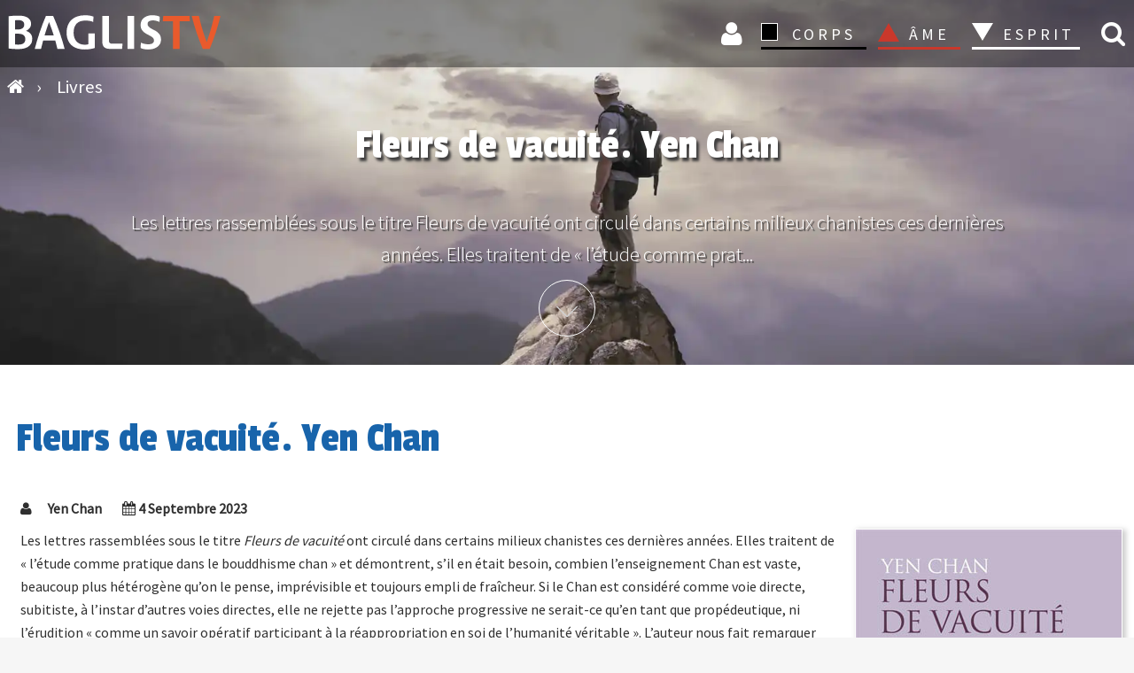

--- FILE ---
content_type: text/html; charset=UTF-8
request_url: https://www.baglis.tv/livres/4286-fleurs-de-vacuite-yen-chan.html
body_size: 8905
content:


<!DOCTYPE html>
<html lang="fr">
<head>
<meta charset="utf-8">
	<meta name="rights" content="BAGLIS TV">
	<meta name="author" content="Yen Chan">
	<meta property="og:title" content="Fleurs de vacuité. Yen Chan">
	<meta property="og:type" content="article">
	<meta property="og:url" content="https://www.baglis.tv/livres/4286-fleurs-de-vacuite-yen-chan.html">
	<meta property="og:site_name" content="BAGLIS TV">
	<meta property="og:description" content="Les lettres rassemblées sous le titre Fleurs de vacuité ont circulé dans certains milieux chanistes ces dernières années. Elles traitent de « l’étude comme prat">
	<meta name="description" content="Les lettres rassemblées sous le titre Fleurs de vacuité ont circulé dans certains milieux chanistes ces dernières années. Elles traitent de « l’étude comme prat">
	<title>Fleurs de vacuité. Yen Chan</title>
	<link href="https://www.baglis.tv/livres/4286-fleurs-de-vacuite-yen-chan.html" rel="canonical">
	<link href="/" rel="mask-icon" color="#000">
	<link href="/media/system/images/favicon.ico" rel="alternate icon" type="image/vnd.microsoft.icon">

<link href="/media/mod_articles_news/css/template.min.css?bc7425" rel="stylesheet">
	

<script type="application/json" class="joomla-script-options new">{"system.paths":{"root":"","rootFull":"https:\/\/www.baglis.tv\/","base":"","baseFull":"https:\/\/www.baglis.tv\/"},"csrf.token":"4e2fa1d8d1387a95ede9fe2445b15b84"}</script>
	<script src="/media/system/js/core.min.js?2cb912"></script>
	<script src="/media/vendor/jquery/js/jquery.min.js?3.7.1"></script>
	<script src="/media/legacy/js/jquery-noconflict.min.js?504da4"></script>
	<script>var j2storeURL = 'https://www.baglis.tv/';</script>
	<script>
if(typeof(j2store) == 'undefined') {
	var j2store = {};
}
if(typeof(j2store.jQuery) == 'undefined') {
	j2store.jQuery = jQuery.noConflict();
}		
(function($) {
	$(document).bind('after_adding_to_cart', function(element,data, type){

		var murl = '/panier/ajaxmini.html';

		$.ajax({
			url : murl,
			type : 'get',
			cache : false,
			contentType : 'application/json; charset=utf-8',
			dataType : 'json',
			success : function(json) {
				if (json != null && json['response']) {
					$.each(json['response'], function(key, value) {
						if ($('.j2store_cart_module_' + key).length) {
							$('.j2store_cart_module_' + key).each(function() {
								$(this).html(value);
							});
						}
					});
				}
			}

		});

	});
})(j2store.jQuery);
		</script>
	<script type="application/ld+json">{"@context":"https://schema.org","@graph":[{"@type":"Organization","@id":"https://www.baglis.tv/#/schema/Organization/base","name":"BAGLIS TV","url":"https://www.baglis.tv/"},{"@type":"WebSite","@id":"https://www.baglis.tv/#/schema/WebSite/base","url":"https://www.baglis.tv/","name":"BAGLIS TV","publisher":{"@id":"https://www.baglis.tv/#/schema/Organization/base"}},{"@type":"WebPage","@id":"https://www.baglis.tv/#/schema/WebPage/base","url":"https://www.baglis.tv/livres/4286-fleurs-de-vacuite-yen-chan.html","name":"Fleurs de vacuité. Yen Chan","description":"Les lettres rassemblées sous le titre Fleurs de vacuité ont circulé dans certains milieux chanistes ces dernières années. Elles traitent de « l’étude comme prat","isPartOf":{"@id":"https://www.baglis.tv/#/schema/WebSite/base"},"about":{"@id":"https://www.baglis.tv/#/schema/Organization/base"},"inLanguage":"fr-FR","breadcrumb":{"@id":"https://www.baglis.tv/#/schema/BreadcrumbList/17"}},{"@type":"Article","@id":"https://www.baglis.tv/#/schema/com_content/article/4286","name":"Fleurs de vacuité. Yen Chan","headline":"Fleurs de vacuité. Yen Chan","inLanguage":"fr-FR","author":{"@type":"Person","name":"Yen Chan"},"thumbnailUrl":"images/livres/fleurs-de-vacuite-150.jpg","image":"images/livres/fleurs-de-vacuite.jpg","isPartOf":{"@id":"https://www.baglis.tv/#/schema/WebPage/base"}}]}</script>
	<meta property="og:image" itemprop="image" content="https://www.baglis.tv/images/livres/fleurs-de-vacuite-150.jpg" />


    <meta name="web_author" content="Didier Lamiral">
    <meta name="viewport" content="width=device-width, initial-scale=1.0">
    <link rel="apple-touch-icon" sizes="180x180" href="/apple-touch-icon.png">
    <link rel="icon" type="image/png" href="/favicon-32x32.png" sizes="32x32">
    <link rel="icon" type="image/png" href="/favicon-16x16.png" sizes="16x16">
    <link rel="manifest" href="/manifest.json">
    <link rel="mask-icon" href="/safari-pinned-tab.svg">
    <meta name="theme-color" content="#1b1b1f">
    <meta name="apple-mobile-web-app-capable" content="yes">
    <meta name="mobile-web-app-capable" content="yes">
    <meta name="google-site-verification" content="lUg7UICKiQzTxyZZQtIrMF5Lm4VfcKHpGlo5UfShwZo">

	        <style>
            #banner {
                background-image: url("https://www.baglis.tv/images/bannieres/home-page.webp ");
            }
        </style>
	
    <link rel="stylesheet" href="/templates/baglistv2023/css/font-awesome.min.css">
    <link rel="stylesheet" href="/templates/baglistv2023/css/main.css">
</head>
<body id="top">
<div class="navhaut" id="navhaut">
	
        <span id="rech_id" class="fa iconrecherche lienconnexion rech-haut" onclick="rechermodule()"> </span>
	    <div id="header"  class="fond">
        <div id="menu-icon" onclick="menu()"><span class="first"></span><span class="second"></span><span class="third"></span></div>
        <div class="logo">
            <a href="https://www.baglis.tv/" title="Accueil BAGLIS TV">
                <img id="logo" class="logo" src="https://www.baglis.tv/images/baglis-logo.svg" width="250" height="53" alt="BAGLIS TV">
            </a>
        </div>
                         			
		<div class="j2store_cart_module_115">
										</div>
			
                            <nav id="nav">
            <form class="inline" method="post">
                <ul class="ulmenu">

                   

                    <li class="inline iconnav">

                    <button class="lienconnexion icon fa fa-user loginlien" type="submit" formaction="/connexion.html" title="Connexion">
    Connexion 

</button>
                 
                    
                    </li>
                    <li class="dropdown corps_dropdown">
                        <button type="submit" formaction="/corps.html" class="corps section">CORPS</button>
                        <span></span>
                        <ul class="noir">
                            <li><button type="submit" formaction="/corps/art-sacre.html" class="navbut2">
                                    Art</button></li>
                            <li><button type="submit" formaction="/corps/hauts-lieux-mysteres.html" class="navbut2">Hauts-lieux - Mystères
                                </button></li>
                            <li><button type="submit" formaction="/corps/quantique.html" class="navbut2">Quantique</button>
                            </li>
                            <li><button type="submit" formaction="/corps/sante.html" class="navbut2">Santé</button></li>
                        </ul>
                    </li>
                    <li class="dropdown ame_dropdown">
                        <button type="submit" formaction="/ame.html" class="ame section">ÂME</button>
                        <span></span>
                        <ul class="rouge">
                            <li><button type="submit" formaction="/ame/initiations.html" class="navbut2">Initiations</button></li>
                            <li><button type="submit" formaction="/ame/mystique.html" class="navbut2">Mystique
                                </button></li>
                            <li><button type="submit" formaction="/ame/psychologie-mythes.html" class="navbut2">Psychologie-Mythes
                                </button>
                            </li>
                            <li><button type="submit" formaction="/ame/tarot.html" class="navbut2">Tarot</button></li>
                        </ul>
                    </li>
                    <li class="dropdown esprit_dropdown">
                        <button type="submit" formaction="/esprit.html" class="esprit section">ESPRIT</button>
                        <span></span>
                        <ul class="blanc">
                            <li><button type="submit" formaction="/esprit/alchimie.html" class="navbut2">Alchimie</button>
                            </li>
                            <li><button type="submit" formaction="/esprit/astrologie.html" class="navbut2">Astrologie</button>
                            </li>
                            <li><button type="submit" formaction="/esprit/esoterisme.html" class="navbut2">Esotérisme</button>
                            </li>
                            <li><button type="submit" formaction="/esprit/religions.html" class="navbut2">Religions</button>
                            </li>
                            <li><button type="submit" formaction="/esprit/terre-mere.html" class="navbut2">Terre Mère</button></li>
                        </ul>
                    </li>





                </ul>
            </form>
        </nav>

    </div>
	        <div class="fil">
            
<ul itemscope itemtype="http://schema.org/BreadcrumbList" class="breadcrumb" id="breadcrumb">
			<li class="active" itemprop="itemListElement" itemscope itemtype="http://schema.org/ListItem">
			<a itemprop="item" href="https://www.baglis.tv/" class="pathway" title="Accueil">
			<span class="divider fa fa-home">
				<span itemprop="name" class="hide">BAGLIS TV </span> </span> 	</a>
            
            <span class="divider">
						 › 					</span>
                    <meta itemprop="position" content="1">
		</li>
	
				
			<li itemprop="itemListElement" itemscope itemtype="http://schema.org/ListItem">
									<a itemprop="item" href="/livres.html" class="pathway">
						<span itemprop="name">
							Livres						</span>
					</a>
				
								<meta itemprop="position" content="2">
			</li>
		</ul>

        </div>
	</div>
    <aside class="rech_mob" id="rech_mob">
        <aside class="moduletable " aria-label="Recherche">
        
<div class="search-module">
	<form action="/livres/4286-fleurs-de-vacuite-yen-chan.html" method="post" class="form-inline">
    
		<input id="search_id" name="searchword" class="text mod-search-searchword inputbox inline" type="search" placeholder="Recherchez vos vidéos"> <button class="icon-search fa fa-search inline butsearchhome" onclick="this.form.searchword.focus();" name="search" title="Recherche vidéos"> </button>		<input type="hidden" name="task" value="search">
		<input type="hidden" name="option" value="com_search">
		<input type="hidden" name="limit" value="100">
		<input type="hidden" name="Itemid" value="763">
	</form>
</div>
</aside>

    </aside>


    <section id="banner">
        <div class="innerbanner">
            <header>
				<h1 class="mytitle">Fleurs de vacuité. Yen Chan</h1>
				
                <!-- <h1 class="setTitle"> </h1> -->
                <p>
					Les lettres rassemblées sous le titre Fleurs de vacuité ont circulé dans certains milieux chanistes ces dernières années. Elles traitent de « l’étude comme prat...</p>
            </header>
            <a href="#component" class="more" rel="nofollow">Plus d'info</a>
                             
        </div>

    </section>



										<div id="system-message-container">
	</div>

 

<main id="component">




	    
    <div class="com-content-article item-page_livres span inner" itemscope itemtype="https://schema.org/Article">
    <meta itemprop="inLanguage" content="fr-FR">
    
    
        <div class="page-header">
        <h1 itemprop="headline">
            Fleurs de vacuité. Yen Chan        </h1>
                            </div>
        
        
            <dl class="article-info text-muted">

    

                    <dd class="createdby" itemprop="author" itemscope itemtype="http://schema.org/Person">
	<span class="fa fa-user" title="Date"></span>
					<span itemprop="name">Yen Chan</span>	</dd>
        
        
        
        
        
    
                        			<span class="create"><span class="fa fa-calendar" title="Date"></span>
					<time datetime="2023-09-04T14:28:27+02:00" itemprop="dateModified">
					<time datetime="2023-09-04T14:28:27+02:00" itemprop="datePublished">
						 4 Septembre 2023					</time> 
			</span>
        
        
            </dl>
    
    
        
        
        <figure class="right item-image">
    <img src="/images/livres/fleurs-de-vacuite.jpg" itemprop="image" alt="Fleurs de vacuité" width="300" height="472" loading="lazy">    </figure>
                    <div itemprop="articleBody" class="com-content-article__body">
        <p class="p1">Les lettres rassemblées sous le titre <i>Fleurs de vacuité</i> ont circulé dans certains milieux chanistes ces dernières années. Elles traitent de « l’étude comme pratique dans le bouddhisme chan » et démontrent, s’il en était besoin, combien l’enseignement Chan est vaste, beaucoup plus hétérogène qu’on le pense, imprévisible et toujours empli de fraîcheur. Si le Chan est considéré comme voie directe, subitiste, à l’instar d’autres voies directes, elle ne rejette pas l’approche progressive ne serait-ce qu’en tant que propédeutique, ni l’érudition « comme un savoir opératif participant à la réappropriation en soi de l’humanité véritable ». L’auteur nous fait remarquer qu’il serait finalement trompeur de conclure, de rejeter ou de généraliser quoi que ce soit au sein du Chan, toujours attentif aux interstices, aux intervalles, aux passages inattendus ou même incongrus. Contre les préjugés ou les clichés fréquents à propos du Chan, l’auteur nous convie à l’étude des notions-clés et des termes spécifiques que nous rencontrons dans ce courant.</p>
<p class="p1">La première partie se présente comme un glossaire quand la deuxième partie consiste en un commentaire d’un texte de Nagarjuna, les « quatre alternatives ». La troisième partie rend compte d’entretiens entre le maître Guishan et son disciple Yangshan. Cet ensemble éclaire la pratique, prépare à la pratique et consiste aussi en une pratique, moyen habile peut-être.</p>
<p class="p1">Les notions-clés abordées sont : cœur/esprit, pensée, non-deux, intelligence/éveil, moi/je, voir, nature propre, vacuité, volonté, sapience. Chaque notion est abordée à travers ce que révèle les caractères chinois concernés et les environnements doctrinaux et culturels qui les développent ou les portent. Yen Chan puise dans les textes classiques, fait appel à des anecdotes et investit tant le langage que le rapport au langage.</p>
<p class="p1">L’ouvrage est marqué par le rapport entre « hôte et invité », dont le cœur réside dans la théorie de Nagarjuna dite « des deux vérités » soit entre substance et fonction, ou encore séparé et non-séparé.</p>
<p class="p1">« Le rapport entre <i>ti </i>et <i>yong</i>, la substance et la fonction, le principe et l’usage, nous dit Yen Chan, n’est pas la seule énigme intéressant le <i>Chan</i>, il y a aussi celle entre aller chercher et laisser venir, entre l’agir et la quiétude <i>dong/jing</i>, dichotomie que la pensée extrême-orientale n’a eu de cesse de tenter de concilier (comme dans le taoïsme, la question du rapport entre le fondement, les racines, <i>ben</i> et l’incident, le feuillage, <i>mo</i>). Nous voyons donc se dessiner une unique question sous diverses formes, par exemple la relation entre souverain et ministre, entre bouvier et buffle, entre oie et bouteille, unidualité qui se tient au sein même de notre être/conscience et dont la compréhension/réalisation est la clé du bon-heur. »</p>
<p class="p1">L’exégèse, pleine d’exigences subtiles, des quatre alternatives proposées par Nagarjuna, « jeu de cache-cache » autant que jeu de miroirs, ne permettent pas l’identification à un processus, maintiennent le paradoxe, conduisent à une simultanéité des opposés sans coïncidence rassurante, jusqu’à la saisie de l’intervalle, le « non-deux ».</p>
<p class="p1">Cet essai renvoie à la pratique, mais à une pratique vivifiée par l’étude. D’essence non-dualiste, il ne combat pas le dualisme ce qui serait une forme de dualisme désespéré mais au contraire l’absorbe, le digère tranquillement, avec la bonhommie de l’érudition. <i>Fleurs de vacuité.</i></p>
<p class="p1" style="text-align: right;">Source: La lettre du crocodile<span class="Apple-converted-space"> </span></p>     </div>

        
                            <div class="com-content-article__links content-links">
    <ul class="com-content-article__links content-list">
                    <li class="com-content-article__link content-links-a">
                <a href="https://www.editions-tredaniel.com/" target="_blank" rel="nofollow noopener noreferrer">Editions Almora</a>                </li>
                </ul>
</div>
                                </div>
    

</main>
    <div class="block-videos-assos span inter-livre">
        <div class="moduletable ">
            <h2 >VOUS AIMEREZ AUSSI </h2>        <ul class="sprocket-strips-s-container cols-5">
            
            <li itemscope itemtype="https://schema.org/Article" class="sprocket-strips-s-block">

    <div class="sprocket-strips-s-item">
    <a href="/esprit/religions/2618-le-seigneur-et-le-satan.html">
    <figure class="newsflash-image interblog">
        
       <img src="/images/articles-films-v6/souzenelle-le-seigneur-et-le-satan/Souzenelle-le-seigneur-et-le-satan-200.jpg"> 
            </figure></a>



        <h2 class="sprocket-strips-s-title">
            <a href="/esprit/religions/2618-le-seigneur-et-le-satan.html">
            Le Seigneur et le Satan        </a>
        </h2>



    





<div class="inline">
  <span class="inter-home">

<div class="intervignettesmall">
  <img src="/images/intervenants-V8/souzenelle-annick-512-350.jpg" alt="Annick de Souzenelle" class="annick-de-souzenelle ">
</div>
  <div class="inline interdate">
  <span class="inter-home">


    <a href="/intervenants/2053-annick-de-souzenelle.html">Annick de Souzenelle</a>

    </span><br>
    
    
  

    <span class="category">
<a href="/esprit/religions.html" title="Toutes les vidéos sur le thème : Religions">Religions </a>    </span>

    </div>




<p>De tous temps les hommes se sont demandés pourquoi le Mal et le malheur sont si présents en ce monde, pourquoi "il pleut sur les justes et il fai... </p>


  </div>

</li>
        
            
            <li itemscope itemtype="https://schema.org/Article" class="sprocket-strips-s-block">

    <div class="sprocket-strips-s-item">
    <a href="/esprit/esoterisme/542-l-anthroposophie-un-chemin-de-connaissance-entre-art-science-et-religion.html">
    <figure class="newsflash-image interblog">
        
       <img src="/images/video/thumb/1364909285_joseandtrandanthoposophieand169.jpg"> 
            </figure></a>



        <h2 class="sprocket-strips-s-title">
            <a href="/esprit/esoterisme/542-l-anthroposophie-un-chemin-de-connaissance-entre-art-science-et-religion.html">
            L'anthroposophie, un chemin de connaissance entre art, science et religion        </a>
        </h2>



    





<div class="inline">
  <span class="inter-home">

<div class="intervignettesmall">
  <img src="/images/intervenants/joseph_michel_43.jpg" alt="Michel Joseph" class="michel-joseph ">
</div>
  <div class="inline interdate">
  <span class="inter-home">


    <a href="/intervenants/2283-michel-joseph.html">Michel Joseph</a>

    </span><br>
    
    
  

    <span class="category">
<a href="/esprit/esoterisme.html" title="Toutes les vidéos sur le thème : Esotérisme">Esotérisme </a>    </span>

    </div>




<p>Après plus d’un siècle de rationalisme et de matérialisme (dans tous les sens du terme), dont nous commençons seulement à nous distancer : o... </p>


  </div>

</li>
        
            
            <li itemscope itemtype="https://schema.org/Article" class="sprocket-strips-s-block">

    <div class="sprocket-strips-s-item">
    <a href="/esprit/astrologie/2925-le-cycle-actuel-uranus-pluton.html">
    <figure class="newsflash-image interblog">
        
       <img src="/images/articles-films-v6/lenoble-uranus-pluton/lenoble-uranus-pluton-169-200.jpg"> 
            </figure></a>



        <h2 class="sprocket-strips-s-title">
            <a href="/esprit/astrologie/2925-le-cycle-actuel-uranus-pluton.html">
            Le cycle actuel Uranus-Pluton        </a>
        </h2>



    





<div class="inline">
  <span class="inter-home">

<div class="intervignettesmall">
  <img src="/images/articles-films-v6/lenoble-astres/lenoble-astres-2.jpg" alt="Yves Lenoble" class="yves-lenoble ">
</div>
  <div class="inline interdate">
  <span class="inter-home">


    <a href="/intervenants/2222-yves-lenoble.html">Yves Lenoble</a>

    </span><br>
    
    
  

    <span class="category">
<a href="/esprit/astrologie.html" title="Toutes les vidéos sur le thème : Astrologie">Astrologie </a>    </span>

    </div>




<p>Année 1783 : pour la première fois de son histoire, l’homme s’arrache de la pesanteur et s’envole vers le ciel, grâce à une montgolfière... </p>


  </div>

</li>
        
            
            <li itemscope itemtype="https://schema.org/Article" class="sprocket-strips-s-block">

    <div class="sprocket-strips-s-item">
    <a href="/corps/sante/2655-itsuo-tsuda-philosophe-du-ki.html">
    <figure class="newsflash-image interblog">
        
       <img src="/images/articles-films-v6/biadi-itsuo-tsuda-ki/biadi-tsuda-200.jpg"> 
            </figure></a>



        <h2 class="sprocket-strips-s-title">
            <a href="/corps/sante/2655-itsuo-tsuda-philosophe-du-ki.html">
            Itsuo Tsuda, philosophe du Ki        </a>
        </h2>



    





<div class="inline">
  <span class="inter-home">

<div class="intervignettesmall">
  <img src="/images/articles-films-v6/biadi-itsuo-tsuda-ki/binot-xavier-43.jpg" alt="Xavier Binot" class="xavier-binot ">
</div>
  <div class="inline interdate">
  <span class="inter-home">


    <a href="/intervenants/2657-xavier-binot.html">Xavier Binot</a>

    </span><br>
    
    
  

    <span class="category">
<a href="/corps/sante.html" title="Toutes les vidéos sur le thème : Santé">Santé </a>    </span>

    </div>




<p>"La respiration, d'après mon expérience, est le fondement même de l'aïkido. Par ... </p>


  </div>

</li>
        
    </ul>
</div>

    </div>



    <script type="text/javascript" src="https://www.baglis.tv/media/com_acym/js/module.min.js?v=1070"></script><script type="text/javascript">
        if(typeof acymModule === 'undefined'){
            var acymModule = [];
			acymModule['emailRegex'] = /^.+\@(.+\.)+.{2,20}$/i;
			acymModule['NAMECAPTION'] = 'Nom';
			acymModule['NAME_MISSING'] = 'Veuillez entrer votre nom';
			acymModule['EMAILCAPTION'] = 'E-mail';
			acymModule['VALID_EMAIL'] = 'Veuillez entrer une adresse e-mail valide';
			acymModule['VALID_EMAIL_CONFIRMATION'] = 'Le champ e-mail et le champ de confirmation doivent être identiques.';
			acymModule['CAPTCHA_MISSING'] = 'Le captcha n’est pas valide, veuillez réessayer';
			acymModule['NO_LIST_SELECTED'] = 'Sélectionnez les listes auxquelles vous souhaitez vous abonner';
			acymModule['NO_LIST_SELECTED_UNSUB'] = 'Sélectionnez les listes desquelles vous souhaitez vous désabonner';
            acymModule['ACCEPT_TERMS'] = 'Veuillez accepter les Termes et conditions / Politique de confidentialité';
        }
		</script><script type="text/javascript">
			window.addEventListener("DOMContentLoaded", (event) => {
acymModule["excludeValuesformAcym22521"] = [];
acymModule["excludeValuesformAcym22521"]["1"] = "Nom";
acymModule["excludeValuesformAcym22521"]["2"] = "E-mail";  });
		  </script>	<div class="acym_module " id="acym_module_formAcym22521">
		<div class="acym_fulldiv" id="acym_fulldiv_formAcym22521" style="text-align: center">
			<form enctype="multipart/form-data"
				  id="formAcym22521"
				  name="formAcym22521"
				  method="POST"
				  action="/component/acym/frontusers.html?tmpl=component">
				<div class="acym_module_form">
                    <div class="acym_introtext"><p class="h2">Abonnez-vous à la newsletter de BAGLIS TV</p></div>
<div class="acym_form">
    <div class="onefield fieldacy1 acyfield_text" id="field_1"><input autocomplete="name"  name="user[name]" placeholder="Nom" value="" data-authorized-content="{&quot;0&quot;:&quot;all&quot;,&quot;regex&quot;:&quot;&quot;,&quot;message&quot;:&quot;Valeur incorrecte pour le champ Nom&quot;}" type="text" class="cell"><div class="acym__field__error__block" data-acym-field-id="1"></div></div><div class="onefield fieldacy2 acyfield_text" id="field_2"><input autocomplete="email" id="email_field_316"  name="user[email]" placeholder="E-mail" value="" data-authorized-content="{&quot;0&quot;:&quot;all&quot;,&quot;regex&quot;:&quot;&quot;,&quot;message&quot;:&quot;Valeur incorrecte pour le champ E-mail&quot;}" required type="email" class="cell acym__user__edit__email"><div class="acym__field__error__block" data-acym-field-id="2"></div></div></div>

<p class="acysubbuttons">
	<noscript>
        Veuillez activer le javascript sur cette page pour pouvoir valider le formulaire	</noscript>
	<button type="submit"
			class="btn btn-primary button subbutton"
			onclick="try{ return submitAcymForm('subscribe','formAcym22521', 'acymSubmitSubForm'); }catch(err){alert('The form could not be submitted '+err);return false;}">
        Abonnez-vous 	</button>
    </p>
				</div>

				<input type="hidden" name="ctrl" value="frontusers" />
				<input type="hidden" name="task" value="notask" />
				<input type="hidden" name="option" value="com_acym" />

                
				<input type="hidden" name="ajax" value="1" />
				<input type="hidden" name="successmode" value="replace" />
				<input type="hidden" name="acy_source" value="Module n°263" />
				<input type="hidden" name="hiddenlists" value="1" />
				<input type="hidden" name="fields" value="name,email" />
				<input type="hidden" name="acyformname" value="formAcym22521" />
				<input type="hidden" name="acysubmode" value="mod_acym" />
				<input type="hidden" name="confirmation_message" value="" />

                			</form>
		</div>
	</div>



<footer class="footer-baglis" id="footer">
    
<div id="mod-custom166" class="mod-custom custom">
    <form method="post">
  <div class="menufooter"><button class="navbut" title="Plan du site" formaction="/plan-du-site.html" type="submit">Plan du site</button></div>
  
<div class="menufooter"><button class="navbut" title="Les intervenants BAGLIS TV " formaction="/intervenants.html" type="submit">Intervenants</button></div>
<div class="menufooter"><button class="navbut" title="Tags" formaction="/tags.html" type="submit">Tags</button></div>
<div class="menufooter"><button class="navbut" title="Livres" formaction="/livres.html" type="submit">Livres</button></div>
<div class="menufooter"><button class="navbut" title="Présentation" formaction="/qui-sommes-nous.html" type="submit">Présentation</button></div>
<div class="menufooter"><button class="navbut" title="Mentions légales" formaction="/mentions-legales-baglis.html" type="submit">Mentions légales</button></div>
<div class="menufooter"><button class="navbut" title="CGV" formaction="/cgv.html" type="submit">CGV</button></div>  
</form>
<div class="center">
<button onclick="window.location.href ='/connexion.html';" class="lienblanc" title="Compte utilisateur"> Connexion </button>
<button onclick="window.location.href ='/connexion/abonnement.html';" class="lienblanc" title="A partir de 12 € / mois"> Abonnement</button>
</div></div>

	        <aside class="reseausociaux">
            
<div id="mod-custom136" class="mod-custom custom">
    <ul class="icons">
<li><a href="https://www.youtube.com/user/baglistv" class="icon fa-youtube"  
 rel="nofollow noreferrer noopener" title="La chaine Youtube BAGLIS TV" ><span class="label">Youtube</span></a></li>
		<li><a href="https://www.facebook.com/baglistv" class="icon fa-facebook" target="_blank" rel="nofollow noreferrer noopener" title="Suivez BAGLIS TV sur FaceBook"><span class="label">Facebook</span></a></li>
							
							<li><a href="mailto:courriel@baglis.tv" class="icon fa-envelope" title="Contactez-nous par email"><span class="label">Email</span></a></li>
  							<li><a href="tel:0668876402" class="icon fa-phone" title="Contactez-nous par téléphone"><span class="label">Mobile</span></a></li>
						</ul></div>

        </aside>
	

    <div class="copyrights">
        <span class="copbag"> &copy;</span> 2006  - 2026  -   BAGLIS TV
    </div>
</footer>
<a href="#top" class="smoothscroll scrolly" rel="nofollow">
    <div class="back-top-0" title="Haut de page" id="topbut">
        Haut</div></a>
<link href="https://fonts.googleapis.com/css?family=Source+Sans+Pro:300,400|Passion+One:400&display=swap" rel="stylesheet">

<!-- Google tag (gtag.js) -->
<script async src="https://www.googletagmanager.com/gtag/js?id=G-GT8YVTFY9N"></script>
<script>
  window.dataLayer = window.dataLayer || [];
  function gtag(){dataLayer.push(arguments);}
  gtag('js', new Date());

  gtag('config', 'G-GT8YVTFY9N');
</script>

<script src="/templates/baglistv2023/js/js_group2.js"></script>
<script type="application/ld+json">
    {"@context": "http://schema.org","@type": "WebSite","url": "https://www.baglis.tv","potentialAction": {"@type": "SearchAction",    "target": "https://www.baglis.tv/recherche.html?searchword={search_term_string}","query-input": "required name=search_term_string"}}
</script>
<script type="application/ld+json">
    {"@context" : "http://schema.org","@type" : "Organization","name" : "BAGLISTV","image" : "images/baglis-logo-n.svg","url" :"https://www.baglis.tv","contactPoint": [{"@type": "ContactPoint","telephone": "+33 06 68 87 64 02","contactType": "customer service"}],"sameAs" : ["https://www.facebook.com/baglistv","https://www.youtube.com/user/baglistv"]}
</script>

</body>
</html>